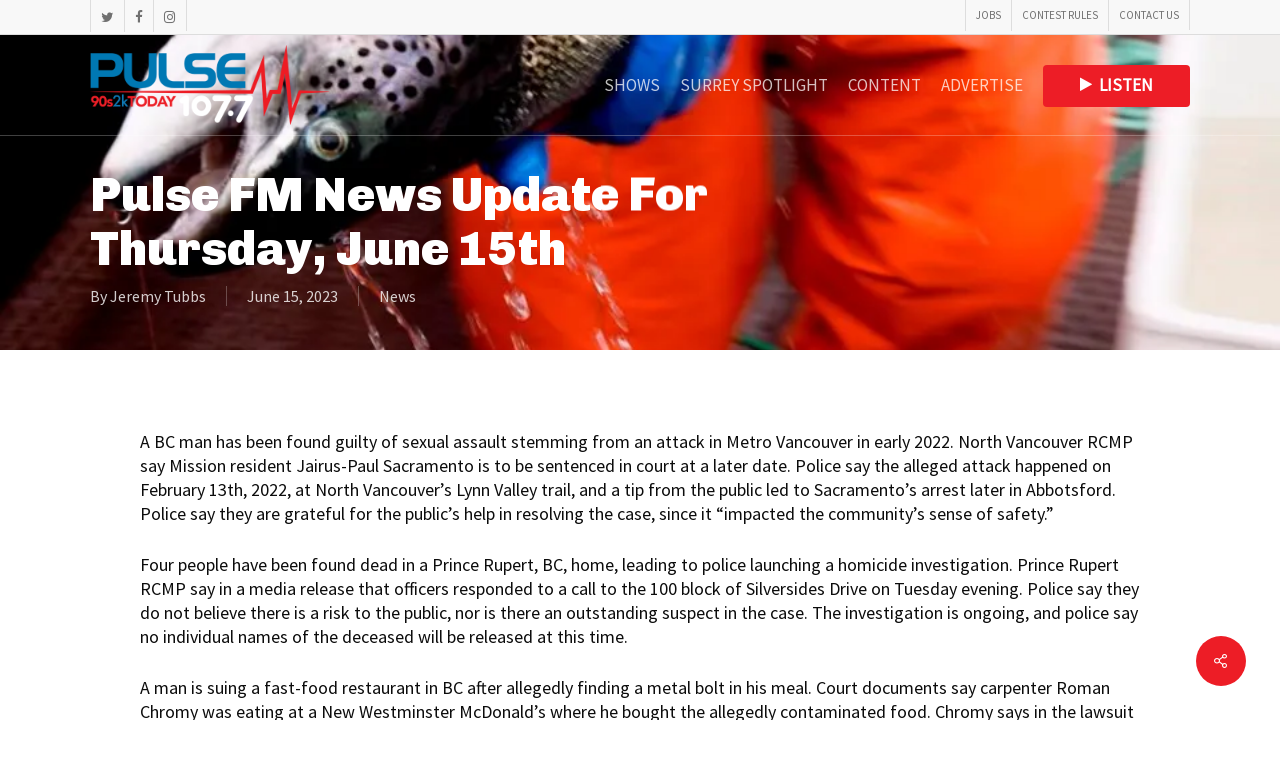

--- FILE ---
content_type: text/plain
request_url: https://www.google-analytics.com/j/collect?v=1&_v=j102&a=802266020&t=pageview&_s=1&dl=https%3A%2F%2Fwww.pulsefm.ca%2Fpulse-fm-news-update-for-thursday-june-15th%2F&ul=en-us%40posix&dt=Pulse%20FM%20News%20Update%20For%20Thursday%2C%20June%2015th%20%E2%80%93%20107.7%20Pulse%20FM%20Radio&sr=1280x720&vp=1280x720&_u=IEBAAEABAAAAACAAI~&jid=313085391&gjid=402569301&cid=753563304.1763615141&tid=UA-72329388-1&_gid=1389212963.1763615141&_r=1&_slc=1&z=1185404965
body_size: -449
content:
2,cG-KHKL903WHW